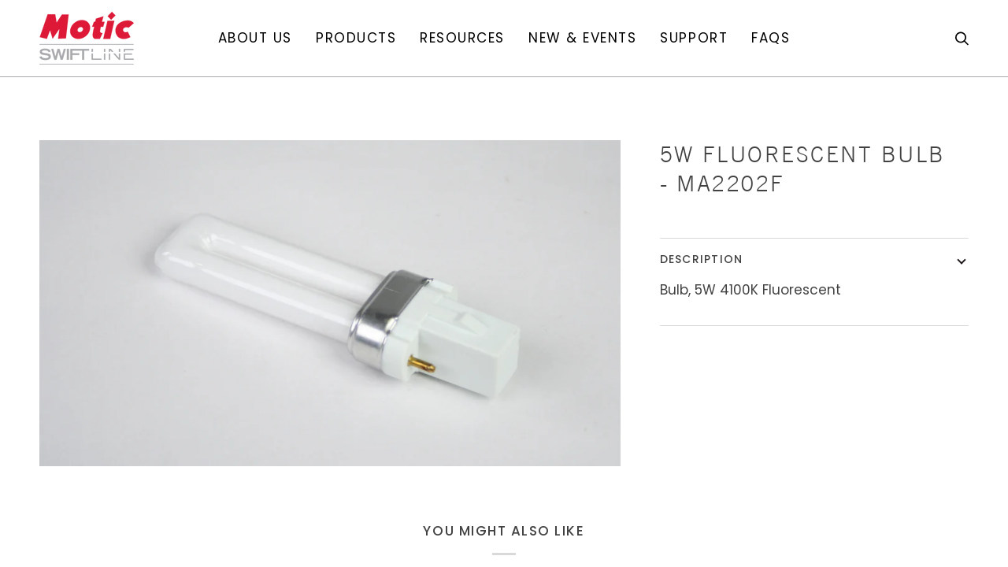

--- FILE ---
content_type: text/css
request_url: https://www.swiftoptical.com/cdn/shop/t/5/assets/font-settings.css?v=166124917286587652911759343263
body_size: 240
content:
@font-face{font-family:Tenor Sans;font-weight:400;font-style:normal;font-display:swap;src:url(//www.swiftoptical.com/cdn/fonts/tenor_sans/tenorsans_n4.966071a72c28462a9256039d3e3dc5b0cf314f65.woff2?h1=c3dpZnQtb3B0aWNhbC5hY2NvdW50Lm15c2hvcGlmeS5jb20&h2=c3dpZnRvcHRpY2FsLmNvbQ&hmac=59d1af8e2372187053a27fda303d6390418cdd411dc1637144fedc6d20229519) format("woff2"),url(//www.swiftoptical.com/cdn/fonts/tenor_sans/tenorsans_n4.2282841d948f9649ba5c3cad6ea46df268141820.woff?h1=c3dpZnQtb3B0aWNhbC5hY2NvdW50Lm15c2hvcGlmeS5jb20&h2=c3dpZnRvcHRpY2FsLmNvbQ&hmac=362d3fb1be6ecbc00f90c01087fb94ea918370f0f3e82ee8c99112ffa928a019) format("woff")}@font-face{font-family:Poppins;font-weight:400;font-style:normal;font-display:swap;src:url(//www.swiftoptical.com/cdn/fonts/poppins/poppins_n4.0ba78fa5af9b0e1a374041b3ceaadf0a43b41362.woff2?h1=c3dpZnQtb3B0aWNhbC5hY2NvdW50Lm15c2hvcGlmeS5jb20&h2=c3dpZnRvcHRpY2FsLmNvbQ&hmac=adf464b5c1b2d74ee68e0734dd5d4f097f63c592661afa691201e23891bdd224) format("woff2"),url(//www.swiftoptical.com/cdn/fonts/poppins/poppins_n4.214741a72ff2596839fc9760ee7a770386cf16ca.woff?h1=c3dpZnQtb3B0aWNhbC5hY2NvdW50Lm15c2hvcGlmeS5jb20&h2=c3dpZnRvcHRpY2FsLmNvbQ&hmac=1777ce49866097c865991cf52dd0992438d1b3b5e32d7a54e5e3129867828033) format("woff")}@font-face{font-family:Poppins;font-weight:400;font-style:normal;font-display:swap;src:url(//www.swiftoptical.com/cdn/fonts/poppins/poppins_n4.0ba78fa5af9b0e1a374041b3ceaadf0a43b41362.woff2?h1=c3dpZnQtb3B0aWNhbC5hY2NvdW50Lm15c2hvcGlmeS5jb20&h2=c3dpZnRvcHRpY2FsLmNvbQ&hmac=adf464b5c1b2d74ee68e0734dd5d4f097f63c592661afa691201e23891bdd224) format("woff2"),url(//www.swiftoptical.com/cdn/fonts/poppins/poppins_n4.214741a72ff2596839fc9760ee7a770386cf16ca.woff?h1=c3dpZnQtb3B0aWNhbC5hY2NvdW50Lm15c2hvcGlmeS5jb20&h2=c3dpZnRvcHRpY2FsLmNvbQ&hmac=1777ce49866097c865991cf52dd0992438d1b3b5e32d7a54e5e3129867828033) format("woff")}@font-face{font-family:Poppins;font-weight:500;font-style:normal;font-display:swap;src:url(//www.swiftoptical.com/cdn/fonts/poppins/poppins_n5.ad5b4b72b59a00358afc706450c864c3c8323842.woff2?h1=c3dpZnQtb3B0aWNhbC5hY2NvdW50Lm15c2hvcGlmeS5jb20&h2=c3dpZnRvcHRpY2FsLmNvbQ&hmac=d7dc544247d2d68b70e166804d2905d159bea9134f06d30e91d1c986c6dee804) format("woff2"),url(//www.swiftoptical.com/cdn/fonts/poppins/poppins_n5.33757fdf985af2d24b32fcd84c9a09224d4b2c39.woff?h1=c3dpZnQtb3B0aWNhbC5hY2NvdW50Lm15c2hvcGlmeS5jb20&h2=c3dpZnRvcHRpY2FsLmNvbQ&hmac=82dab64187e7798670292722f00e35ecc6d48311728795b05331083695f0cc59) format("woff")}@font-face{font-family:Poppins;font-weight:500;font-style:normal;font-display:swap;src:url(//www.swiftoptical.com/cdn/fonts/poppins/poppins_n5.ad5b4b72b59a00358afc706450c864c3c8323842.woff2?h1=c3dpZnQtb3B0aWNhbC5hY2NvdW50Lm15c2hvcGlmeS5jb20&h2=c3dpZnRvcHRpY2FsLmNvbQ&hmac=d7dc544247d2d68b70e166804d2905d159bea9134f06d30e91d1c986c6dee804) format("woff2"),url(//www.swiftoptical.com/cdn/fonts/poppins/poppins_n5.33757fdf985af2d24b32fcd84c9a09224d4b2c39.woff?h1=c3dpZnQtb3B0aWNhbC5hY2NvdW50Lm15c2hvcGlmeS5jb20&h2=c3dpZnRvcHRpY2FsLmNvbQ&hmac=82dab64187e7798670292722f00e35ecc6d48311728795b05331083695f0cc59) format("woff")}@font-face{font-family:Poppins;font-weight:400;font-style:italic;font-display:swap;src:url(//www.swiftoptical.com/cdn/fonts/poppins/poppins_i4.846ad1e22474f856bd6b81ba4585a60799a9f5d2.woff2?h1=c3dpZnQtb3B0aWNhbC5hY2NvdW50Lm15c2hvcGlmeS5jb20&h2=c3dpZnRvcHRpY2FsLmNvbQ&hmac=376e64f7829a8dec7f1d2d08e9f5fabe590672cc2941ea0d4243231c386915a0) format("woff2"),url(//www.swiftoptical.com/cdn/fonts/poppins/poppins_i4.56b43284e8b52fc64c1fd271f289a39e8477e9ec.woff?h1=c3dpZnQtb3B0aWNhbC5hY2NvdW50Lm15c2hvcGlmeS5jb20&h2=c3dpZnRvcHRpY2FsLmNvbQ&hmac=f8f2b7a680394b3638d4538f2f2c629b9ef49af539ac5195f87fa7e205ca5f8c) format("woff")}@font-face{font-family:Poppins;font-weight:500;font-style:italic;font-display:swap;src:url(//www.swiftoptical.com/cdn/fonts/poppins/poppins_i5.6acfce842c096080e34792078ef3cb7c3aad24d4.woff2?h1=c3dpZnQtb3B0aWNhbC5hY2NvdW50Lm15c2hvcGlmeS5jb20&h2=c3dpZnRvcHRpY2FsLmNvbQ&hmac=9849356d13ac943efafd1a754415b1b01effa7666a6da14cc4237f72a891e0fa) format("woff2"),url(//www.swiftoptical.com/cdn/fonts/poppins/poppins_i5.a49113e4fe0ad7fd7716bd237f1602cbec299b3c.woff?h1=c3dpZnQtb3B0aWNhbC5hY2NvdW50Lm15c2hvcGlmeS5jb20&h2=c3dpZnRvcHRpY2FsLmNvbQ&hmac=b77fdbe353afd7d9e0c5047ce1d730d28e26a1fc4ec5c5b47b95d6a5b285e509) format("woff")}
/*# sourceMappingURL=/cdn/shop/t/5/assets/font-settings.css.map?v=166124917286587652911759343263 */
